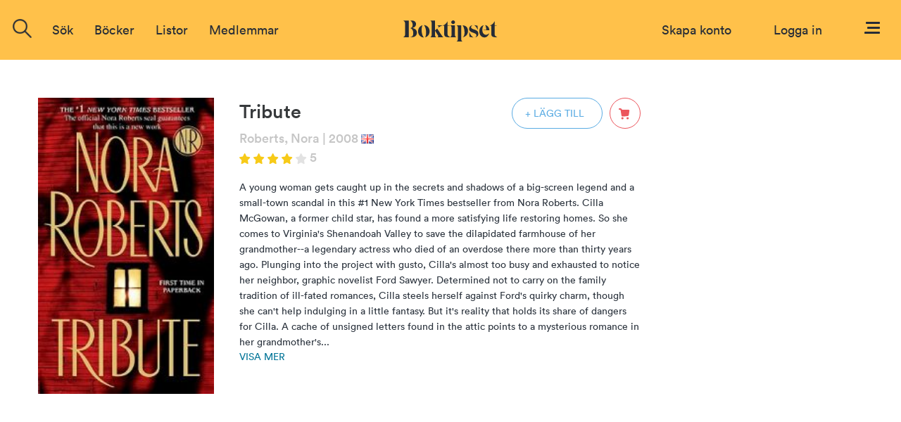

--- FILE ---
content_type: text/html; charset=ISO-8859-1
request_url: https://www.boktipset.se/bok/tribute
body_size: 7195
content:












































  <!DOCTYPE html PUBLIC "-//W3C//DTD XHTML 1.0 Transitional//EN" "http://www.w3.org/TR/xhtml1/DTD/xhtml1-transitional.dtd">
<html xmlns="http://www.w3.org/1999/xhtml">
<head>
<meta http-equiv="Content-Type" content="text/html; charset=ISO-8859-1" />
<meta name="title" content="Tribute" />
<meta property="og:title" content="Tribute" />

<meta name="description" content="Tribute av Roberts, Nora : A young woman gets caught up in the secrets and shadows of a big-screen legend and a small-town scandal in this #1 New York Times  bestseller from Nora Roberts.    Cilla McGowan, a former child star, has found a more satisfying life restoring homes. So she comes to Virginia's Shenandoah Valley to save the dilapidated farmhouse of her grandmother--a legendary actress who died of an overdose there more than thirty years ago.   Plunging into the project with gusto, Cilla's almost too busy and exhausted to notice her neighbor, graphic novelist Ford Sawyer. Determined not to carry on the family tradition of ill-fated romances, Cilla steels herself against Ford's quirky charm, though she can't help indulging in a little fantasy.   But it's reality that holds its share of dangers for Cilla. A cache of unsigned letters found in the attic points to a mysterious romance in her grandmother's[...]" />
<meta property="og:description" content="Tribute av Roberts, Nora : A young woman gets caught up in the secrets and shadows of a big-screen legend and a small-town scandal in this #1 New York Times  bestseller from Nora Roberts.    Cilla McGowan, a former child star, has found a more satisfying life restoring homes. So she comes to Virginia's Shenandoah Valley to save the dilapidated farmhouse of her grandmother--a legendary actress who died of an overdose there more than thirty years ago.   Plunging into the project with gusto, Cilla's almost too busy and exhausted to notice her neighbor, graphic novelist Ford Sawyer. Determined not to carry on the family tradition of ill-fated romances, Cilla steels herself against Ford's quirky charm, though she can't help indulging in a little fantasy.   But it's reality that holds its share of dangers for Cilla. A cache of unsigned letters found in the attic points to a mysterious romance in her grandmother's[...]" />

<meta name="keywords" content="Tribute, bok, författare, recension, diskussion, bokrecensioner, betyg, Roberts, Nora " />

<link rel="image_src" href="https://static.boktipset.se/images/content/A/Fe/Fe77gznUwXmDCisfAO8slA.jpg" />
<meta property="og:image" content="https://static.boktipset.se/images/content/A/Fe/Fe77gznUwXmDCisfAO8slA.jpg" />


    <meta property="og:site_name" content="boktipset.se" />
    <meta property="fb:app_id" content="52376539236" />


<meta property="og:type" content="book" />

<meta property="og:url" content="https://www.boktipset.se/bok/tribute" />

<meta property="og:isbn" content="9780515146363" />


<link rel="shortcut icon" href="https://www.boktipset.se/favicon.ico" />
<title>Boktipset - Tribute</title>
<base href="https://www.boktipset.se/" />


<script type="text/javascript" src="/js/common.js"></script>

<script type="text/javascript" src="/community/js/community.js"></script>

	<script>
		var mobile = false;
	</script>




    <script type="text/javascript" src="/js/offline.js"></script>




<script src="https://ajax.googleapis.com/ajax/libs/jquery/1.12.4/jquery.min.js"></script>






<!--<script type="text/javascript" src="/js/prototype.js"></script>-->
<!--<script type="text/javascript" src="/ads/js/ads.js"></script>-->



<script type="text/javascript" src="book/js/book.js"></script>
<script type="text/javascript" src="/member/js/member.js"></script>
<script type="text/javascript" src="/member/js/blog.js"></script>
<script type="text/javascript" src="/book/js/set_grade.js"></script>
<script type="text/javascript" src="/forum/js/forum.js"></script>
<script type="text/javascript" src="/js/swfobject.js"></script>
<script type="text/javascript">
function clicked(what) {
    document.location='/lists/show_list.cgi?context=book&amp;type=member&amp;key=892216&amp;grade=' + what;
}
</script>
<script src="/book/js/set_grade.js"></script><script src="forum/js/forum.js"></script>

<script type="text/javascript">
function clicked(what) {
    document.location='/lists/show_list.cgi?context=member&type=book&key=%7C' + what;
}
</script>







<script src="https://www.atlasestateagents.co.uk/javascript/tether.min.js"></script>
<link rel="stylesheet" href="/js/bootstrap/css/bootstrap.min.css" integrity="sha384-AysaV+vQoT3kOAXZkl02PThvDr8HYKPZhNT5h/CXfBThSRXQ6jW5DO2ekP5ViFdi" crossorigin="anonymous">
<script src="/js/bootstrap/js/bootstrap.min.js" integrity="sha384-BLiI7JTZm+JWlgKa0M0kGRpJbF2J8q+qreVrKBC47e3K6BW78kGLrCkeRX6I9RoK" crossorigin="anonymous"></script>



<link rel="stylesheet" href="/css/css_new/main.css">
<link rel="stylesheet" href="/css/css_new/checkboxes.css">

<script src="/forum/js/forum.js" type="text/javascript"></script>
<script src="/js/js_new/main.js" type="text/javascript"></script>
<script src="/js/js_new/grades.js" type="text/javascript"></script>

<!-- Google -->
<script type="text/javascript">
  var _gaq = _gaq || [];
  _gaq.push(['_setAccount', 'UA-7719323-1']);
  _gaq.push(['_trackPageview']);

  (function() {
    var ga = document.createElement('script'); ga.type = 'text/javascript'; ga.async = true;
    ga.src = ('https:' == document.location.protocol ? 'https://ssl' : 'http://www') + '.google-analytics.com/ga.js';
    var s = document.getElementsByTagName('script')[0]; s.parentNode.insertBefore(ga, s);
  })();

</script>

</head>
 
 <body>
<script type="text/javascript">
	$(window).on("orientationchange",function(){
		location.reload();
	});
</script>
 <div id="overlay"></div>
  	<div class="navbar-offset"></div>
	<nav class="navbar navbar-light bg-faded">
 
	<a href="/"><img id="logo-top" src="/img/svg/Logo-black.svg"/></a>
  <div class="navbar-toggleable-sm" id="exCollapsingNavbar2">
    
    <div class="navbar-nav">

	
		      
		
		
		<form class="nav-item form-inline pull-xs-left" action="/search/search.cgi" id="search_form" method="get">
        <div id="topSearch">
			<img onclick="$('#search-suggestions').hide();$(this).hide();" id="close-icon" src="img/icons/close-icon.png">
        	<div id="topSearchInner">
                <input type="hidden" id="topSearchInnerButton" name="image" onclick="this.form.submit();" />
                <div class="searchInput">
				<img id= "search-img"src="/img/icons/search-icon.png"/>
				<input type="text" id="searchField" name="search" class="inputSearch search " placeholder="Sök titel, författare eller medlemmar" />
				
				<div id="search-suggestions" >
					<div class="center-wrapper">
						<p id="latest-search-heading">Senaste sökningarna</p>
						<div  class="latest-search-item">
							
								<a href="search/search.cgi?search=InstÃƒÂƒÃ‚ÂƒÃƒÂ‚Ã‚ÂƒÃƒÂƒÃ‚Â‚ÃƒÂ‚Ã‚ÂƒÃƒÂƒÃ‚ÂƒÃƒÂ‚Ã‚Â‚ÃƒÂƒÃ‚Â‚ÃƒÂ‚Ã‚ÂƒÃƒÂƒÃ‚ÂƒÃƒÂ‚Ã‚ÂƒÃƒÂƒÃ‚Â‚ÃƒÂ‚Ã‚Â†ÃƒÂƒÃ‚ÂƒÃƒÂ‚Ã‚Â‚ÃƒÂƒÃ‚Â‚ÃƒÂ‚Ã‚Â’ÃƒÂƒÃ‚ÂƒÃƒÂ‚Ã‚ÂƒÃƒÂƒÃ‚Â‚ÃƒÂ‚Ã‚ÂƒÃƒÂƒÃ‚ÂƒÃƒÂ‚Ã‚Â‚ÃƒÂƒÃ‚Â‚ÃƒÂ‚Ã‚Â‚ÃƒÂƒÃ‚ÂƒÃƒÂ‚Ã‚ÂƒÃƒÂƒÃ‚Â‚ÃƒÂ‚Ã‚Â†ÃƒÂƒÃ‚ÂƒÃƒÂ‚Ã‚Â‚ÃƒÂƒÃ‚Â‚ÃƒÂ" class="inline-block suggestions">InstÃƒÂƒÃ‚ÂƒÃƒÂ‚Ã‚ÂƒÃƒÂƒÃ‚Â‚ÃƒÂ‚Ã‚ÂƒÃƒÂƒÃ‚ÂƒÃƒÂ‚Ã‚Â‚ÃƒÂƒÃ‚Â‚ÃƒÂ‚Ã‚ÂƒÃƒÂƒÃ‚ÂƒÃƒÂ‚Ã‚ÂƒÃƒÂƒÃ‚Â‚ÃƒÂ‚Ã‚Â†ÃƒÂƒÃ‚ÂƒÃƒÂ‚Ã‚Â‚ÃƒÂƒÃ‚Â‚ÃƒÂ‚Ã‚Â’ÃƒÂƒÃ‚ÂƒÃƒÂ‚Ã‚ÂƒÃƒÂƒÃ‚Â‚ÃƒÂ‚Ã‚ÂƒÃƒÂƒÃ‚ÂƒÃƒÂ‚Ã‚Â‚ÃƒÂƒÃ‚Â‚ÃƒÂ‚Ã‚Â‚ÃƒÂƒÃ‚ÂƒÃƒÂ‚Ã‚ÂƒÃƒÂƒÃ‚Â‚ÃƒÂ‚Ã‚Â†ÃƒÂƒÃ‚ÂƒÃƒÂ‚Ã‚Â‚ÃƒÂƒÃ‚Â‚ÃƒÂ</a>
						
							
								<a href="search/search.cgi?search=BortfÃƒÂƒÃ†Â’ÃƒÂ‚Ã‚Â¶rda" class="inline-block suggestions">BortfÃƒÂƒÃ†Â’ÃƒÂ‚Ã‚Â¶rda</a>
						
							
								<a href="search/search.cgi?search=BortfÃƒÆ’Ã‚Â¶rda" class="inline-block suggestions">BortfÃƒÆ’Ã‚Â¶rda</a>
						
							
								<a href="search/search.cgi?search=sjÃƒÆ’Ã‚Æ’Ãƒâ€šÃ‚Æ’ÃƒÆ’Ã‚â€šÃƒâ€šÃ‚Æ’ÃƒÆ’Ã‚Æ’Ãƒâ€šÃ‚â€šÃƒÆ’Ã‚â€šÃƒâ€šÃ‚Æ’ÃƒÆ’Ã‚Æ’Ãƒâ€šÃ‚Æ’ÃƒÆ’Ã‚â€šÃƒâ€šÃ‚â€šÃƒÆ’Ã‚Æ’Ãƒâ€šÃ‚â€šÃƒÆ’Ã‚â€šÃƒâ€šÃ‚Æ’ÃƒÆ’Ã‚Æ’Ãƒâ€šÃ‚Æ’ÃƒÆ’Ã‚â€šÃƒâ€šÃ‚Æ’ÃƒÆ’Ã‚Æ’Ãƒâ€šÃ‚â€šÃƒÆ’Ã‚â€šÃƒâ€šÃ‚â€ ÃƒÆ’Ã‚Æ’Ãƒâ€šÃ‚Æ’ÃƒÆ’Ã‚â€šÃƒâ€šÃ‚â€šÃƒ" class="inline-block suggestions">sjÃƒÆ’Ã‚Æ’Ãƒâ€šÃ‚Æ’ÃƒÆ’Ã‚â€šÃƒâ€šÃ‚Æ’ÃƒÆ’Ã‚Æ’Ãƒâ€šÃ‚â€šÃƒÆ’Ã‚â€šÃƒâ€šÃ‚Æ’ÃƒÆ’Ã‚Æ’Ãƒâ€šÃ‚Æ’ÃƒÆ’Ã‚â€šÃƒâ€šÃ‚â€šÃƒÆ’Ã‚Æ’Ãƒâ€šÃ‚â€šÃƒÆ’Ã‚â€šÃƒâ€šÃ‚Æ’ÃƒÆ’Ã‚Æ’Ãƒâ€šÃ‚Æ’ÃƒÆ’Ã‚â€šÃƒâ€šÃ‚Æ’ÃƒÆ’Ã‚Æ’Ãƒâ€šÃ‚â€šÃƒÆ’Ã‚â€šÃƒâ€šÃ‚â€ ÃƒÆ’Ã‚Æ’Ãƒâ€šÃ‚Æ’ÃƒÆ’Ã‚â€šÃƒâ€šÃ‚â€šÃƒ</a>
						
							
								<a href="search/search.cgi?search=InstÃƒÂƒÃ‚ÂƒÃƒÂ‚Ã‚ÂƒÃƒÂƒÃ‚Â‚ÃƒÂ‚Ã‚ÂƒÃƒÂƒÃ‚ÂƒÃƒÂ‚Ã‚Â†ÃƒÂƒÃ‚Â‚ÃƒÂ‚Ã‚Â’ÃƒÂƒÃ‚ÂƒÃƒÂ‚Ã‚ÂƒÃƒÂƒÃ‚Â‚ÃƒÂ‚Ã‚Â‚ÃƒÂƒÃ‚ÂƒÃƒÂ‚Ã‚Â†ÃƒÂƒÃ‚Â‚ÃƒÂ‚Ã‚Â’ÃƒÂƒÃ‚ÂƒÃƒÂ‚Ã‚ÂƒÃƒÂƒÃ‚Â‚ÃƒÂ‚Ã‚ÂƒÃƒÂƒÃ‚ÂƒÃƒÂ‚Ã‚Â¢ÃƒÂƒÃ‚Â‚ÃƒÂ‚Ã‚Â€ÃƒÂƒÃ‚Â‚ÃƒÂ‚Ã‚ÂšÃƒÂƒÃ‚ÂƒÃƒÂ‚Ã‚ÂƒÃƒÂƒÃ‚Â‚ÃƒÂ‚Ã‚Â‚ÃƒÂƒÃ‚ÂƒÃƒÂ" class="inline-block suggestions">InstÃƒÂƒÃ‚ÂƒÃƒÂ‚Ã‚ÂƒÃƒÂƒÃ‚Â‚ÃƒÂ‚Ã‚ÂƒÃƒÂƒÃ‚ÂƒÃƒÂ‚Ã‚Â†ÃƒÂƒÃ‚Â‚ÃƒÂ‚Ã‚Â’ÃƒÂƒÃ‚ÂƒÃƒÂ‚Ã‚ÂƒÃƒÂƒÃ‚Â‚ÃƒÂ‚Ã‚Â‚ÃƒÂƒÃ‚ÂƒÃƒÂ‚Ã‚Â†ÃƒÂƒÃ‚Â‚ÃƒÂ‚Ã‚Â’ÃƒÂƒÃ‚ÂƒÃƒÂ‚Ã‚ÂƒÃƒÂƒÃ‚Â‚ÃƒÂ‚Ã‚ÂƒÃƒÂƒÃ‚ÂƒÃƒÂ‚Ã‚Â¢ÃƒÂƒÃ‚Â‚ÃƒÂ‚Ã‚Â€ÃƒÂƒÃ‚Â‚ÃƒÂ‚Ã‚ÂšÃƒÂƒÃ‚ÂƒÃƒÂ‚Ã‚ÂƒÃƒÂƒÃ‚Â‚ÃƒÂ‚Ã‚Â‚ÃƒÂƒÃ‚ÂƒÃƒÂ</a>
						
							
								<a href="search/search.cgi?search=InstÃƒÂƒÃ‚ÂƒÃƒÂ‚Ã‚ÂƒÃƒÂƒÃ‚Â†ÃƒÂ‚Ã‚Â’ÃƒÂƒÃ‚ÂƒÃƒÂ‚Ã‚Â‚ÃƒÂƒÃ‚Â†ÃƒÂ‚Ã‚Â’ÃƒÂƒÃ‚ÂƒÃƒÂ‚Ã‚ÂƒÃƒÂƒÃ‚Â¢ÃƒÂ‚Ã‚Â€ÃƒÂ‚Ã‚ÂšÃƒÂƒÃ‚ÂƒÃƒÂ‚Ã‚Â‚ÃƒÂƒÃ‚Â†ÃƒÂ‚Ã‚Â’ÃƒÂƒÃ‚ÂƒÃƒÂ‚Ã‚ÂƒÃƒÂƒÃ‚Â†ÃƒÂ‚Ã‚Â’ÃƒÂƒÃ‚ÂƒÃƒÂ‚Ã‚Â‚ÃƒÂƒÃ‚Â¢ÃƒÂ‚Ã‚Â€ÃƒÂ‚Ã‚ÂšÃƒÂƒÃ‚ÂƒÃƒÂ‚Ã‚ÂƒÃƒÂƒÃ‚Â¢ÃƒÂ‚Ã‚Â€ÃƒÂ‚Ã‚ÂšÃƒÂ" class="inline-block suggestions">InstÃƒÂƒÃ‚ÂƒÃƒÂ‚Ã‚ÂƒÃƒÂƒÃ‚Â†ÃƒÂ‚Ã‚Â’ÃƒÂƒÃ‚ÂƒÃƒÂ‚Ã‚Â‚ÃƒÂƒÃ‚Â†ÃƒÂ‚Ã‚Â’ÃƒÂƒÃ‚ÂƒÃƒÂ‚Ã‚ÂƒÃƒÂƒÃ‚Â¢ÃƒÂ‚Ã‚Â€ÃƒÂ‚Ã‚ÂšÃƒÂƒÃ‚ÂƒÃƒÂ‚Ã‚Â‚ÃƒÂƒÃ‚Â†ÃƒÂ‚Ã‚Â’ÃƒÂƒÃ‚ÂƒÃƒÂ‚Ã‚ÂƒÃƒÂƒÃ‚Â†ÃƒÂ‚Ã‚Â’ÃƒÂƒÃ‚ÂƒÃƒÂ‚Ã‚Â‚ÃƒÂƒÃ‚Â¢ÃƒÂ‚Ã‚Â€ÃƒÂ‚Ã‚ÂšÃƒÂƒÃ‚ÂƒÃƒÂ‚Ã‚ÂƒÃƒÂƒÃ‚Â¢ÃƒÂ‚Ã‚Â€ÃƒÂ‚Ã‚ÂšÃƒÂ</a>
						
							
								<a href="search/search.cgi?search=spÃƒÂƒÃ†Â’ÃƒÂ‚Ã†Â’ÃƒÂƒÃ¢Â€ÂšÃƒÂ‚Ã†Â’ÃƒÂƒÃ†Â’ÃƒÂ‚Ã¢Â€ÂšÃƒÂƒÃ¢Â€ÂšÃƒÂ‚Ã†Â’ÃƒÂƒÃ†Â’ÃƒÂ‚Ã†Â’ÃƒÂƒÃ¢Â€ÂšÃƒÂ‚Ã¢Â€ÂšÃƒÂƒÃ†Â’ÃƒÂ‚Ã¢Â€ÂšÃƒÂƒÃ¢Â€ÂšÃƒÂ‚Ã†Â’ÃƒÂƒÃ†Â’ÃƒÂ‚Ã†Â’ÃƒÂƒÃ¢Â€ÂšÃƒÂ‚Ã†Â’ÃƒÂƒÃ†Â’ÃƒÂ‚Ã¢Â€ÂšÃƒÂƒÃ¢Â€ÂšÃƒÂ‚Ã¢Â€ÂšÃƒÂƒÃ†Â’ÃƒÂ‚Ã†Â’ÃƒÂƒÃ¢Â€ÂšÃƒÂ‚Ã¢Â€ÂšÃƒÂ" class="inline-block suggestions">spÃƒÂƒÃ†Â’ÃƒÂ‚Ã†Â’ÃƒÂƒÃ¢Â€ÂšÃƒÂ‚Ã†Â’ÃƒÂƒÃ†Â’ÃƒÂ‚Ã¢Â€ÂšÃƒÂƒÃ¢Â€ÂšÃƒÂ‚Ã†Â’ÃƒÂƒÃ†Â’ÃƒÂ‚Ã†Â’ÃƒÂƒÃ¢Â€ÂšÃƒÂ‚Ã¢Â€ÂšÃƒÂƒÃ†Â’ÃƒÂ‚Ã¢Â€ÂšÃƒÂƒÃ¢Â€ÂšÃƒÂ‚Ã†Â’ÃƒÂƒÃ†Â’ÃƒÂ‚Ã†Â’ÃƒÂƒÃ¢Â€ÂšÃƒÂ‚Ã†Â’ÃƒÂƒÃ†Â’ÃƒÂ‚Ã¢Â€ÂšÃƒÂƒÃ¢Â€ÂšÃƒÂ‚Ã¢Â€ÂšÃƒÂƒÃ†Â’ÃƒÂ‚Ã†Â’ÃƒÂƒÃ¢Â€ÂšÃƒÂ‚Ã¢Â€ÂšÃƒÂ</a>
						
							
								<a href="search/search.cgi?search=InstÃƒÂƒÃ†Â’ÃƒÂ‚Ã†Â’ÃƒÂƒÃ¢Â€ÂšÃƒÂ‚Ã†Â’ÃƒÂƒÃ†Â’ÃƒÂ‚Ã¢Â€ÂšÃƒÂƒÃ¢Â€ÂšÃƒÂ‚Ã†Â’ÃƒÂƒÃ†Â’ÃƒÂ‚Ã†Â’ÃƒÂƒÃ¢Â€ÂšÃƒÂ‚Ã¢Â€ÂšÃƒÂƒÃ†Â’ÃƒÂ‚Ã¢Â€ÂšÃƒÂƒÃ¢Â€ÂšÃƒÂ‚Ã†Â’ÃƒÂƒÃ†Â’ÃƒÂ‚Ã†Â’ÃƒÂƒÃ¢Â€ÂšÃƒÂ‚Ã†Â’ÃƒÂƒÃ†Â’ÃƒÂ‚Ã¢Â€ÂšÃƒÂƒÃ¢Â€ÂšÃƒÂ‚Ã¢Â€ÂšÃƒÂƒÃ†Â’ÃƒÂ‚Ã†Â’ÃƒÂƒÃ¢Â€ÂšÃƒÂ‚Ã¢Â€ÂšÃ" class="inline-block suggestions">InstÃƒÂƒÃ†Â’ÃƒÂ‚Ã†Â’ÃƒÂƒÃ¢Â€ÂšÃƒÂ‚Ã†Â’ÃƒÂƒÃ†Â’ÃƒÂ‚Ã¢Â€ÂšÃƒÂƒÃ¢Â€ÂšÃƒÂ‚Ã†Â’ÃƒÂƒÃ†Â’ÃƒÂ‚Ã†Â’ÃƒÂƒÃ¢Â€ÂšÃƒÂ‚Ã¢Â€ÂšÃƒÂƒÃ†Â’ÃƒÂ‚Ã¢Â€ÂšÃƒÂƒÃ¢Â€ÂšÃƒÂ‚Ã†Â’ÃƒÂƒÃ†Â’ÃƒÂ‚Ã†Â’ÃƒÂƒÃ¢Â€ÂšÃƒÂ‚Ã†Â’ÃƒÂƒÃ†Â’ÃƒÂ‚Ã¢Â€ÂšÃƒÂƒÃ¢Â€ÂšÃƒÂ‚Ã¢Â€ÂšÃƒÂƒÃ†Â’ÃƒÂ‚Ã†Â’ÃƒÂƒÃ¢Â€ÂšÃƒÂ‚Ã¢Â€ÂšÃ</a>
						
							
								<a href="search/search.cgi?search=Frida skybÃƒÂƒÃ‚ÂƒÃƒÂ‚Ã‚ÂƒÃƒÂƒÃ‚Â‚ÃƒÂ‚Ã‚ÂƒÃƒÂƒÃ‚ÂƒÃƒÂ‚Ã‚Â‚ÃƒÂƒÃ‚Â‚ÃƒÂ‚Ã‚ÂƒÃƒÂƒÃ‚ÂƒÃƒÂ‚Ã‚ÂƒÃƒÂƒÃ‚Â‚ÃƒÂ‚Ã‚Â†ÃƒÂƒÃ‚ÂƒÃƒÂ‚Ã‚Â‚ÃƒÂƒÃ‚Â‚ÃƒÂ‚Ã‚Â’ÃƒÂƒÃ‚ÂƒÃƒÂ‚Ã‚ÂƒÃƒÂƒÃ‚Â‚ÃƒÂ‚Ã‚ÂƒÃƒÂƒÃ‚ÂƒÃƒÂ‚Ã‚Â‚ÃƒÂƒÃ‚Â‚ÃƒÂ‚Ã‚Â‚ÃƒÂƒÃ‚ÂƒÃƒÂ‚Ã‚ÂƒÃƒÂƒÃ‚Â‚ÃƒÂ‚Ã‚Â†ÃƒÂƒÃ‚ÂƒÃƒÂ‚Ã‚Â‚ÃƒÂƒÃ" class="inline-block suggestions">Frida skybÃƒÂƒÃ‚ÂƒÃƒÂ‚Ã‚ÂƒÃƒÂƒÃ‚Â‚ÃƒÂ‚Ã‚ÂƒÃƒÂƒÃ‚ÂƒÃƒÂ‚Ã‚Â‚ÃƒÂƒÃ‚Â‚ÃƒÂ‚Ã‚ÂƒÃƒÂƒÃ‚ÂƒÃƒÂ‚Ã‚ÂƒÃƒÂƒÃ‚Â‚ÃƒÂ‚Ã‚Â†ÃƒÂƒÃ‚ÂƒÃƒÂ‚Ã‚Â‚ÃƒÂƒÃ‚Â‚ÃƒÂ‚Ã‚Â’ÃƒÂƒÃ‚ÂƒÃƒÂ‚Ã‚ÂƒÃƒÂƒÃ‚Â‚ÃƒÂ‚Ã‚ÂƒÃƒÂƒÃ‚ÂƒÃƒÂ‚Ã‚Â‚ÃƒÂƒÃ‚Â‚ÃƒÂ‚Ã‚Â‚ÃƒÂƒÃ‚ÂƒÃƒÂ‚Ã‚ÂƒÃƒÂƒÃ‚Â‚ÃƒÂ‚Ã‚Â†ÃƒÂƒÃ‚ÂƒÃƒÂ‚Ã‚Â‚ÃƒÂƒÃ</a>
						
							
								<a href="search/search.cgi?search=InstÃƒÂƒÃ‚ÂƒÃƒÂ†Ã‚Â’ÃƒÂƒÃ‚Â‚ÃƒÂ†Ã‚Â’ÃƒÂƒÃ‚ÂƒÃƒÂ¢Ã‚Â€Ã‚ÂšÃƒÂƒÃ‚Â‚ÃƒÂ†Ã‚Â’ÃƒÂƒÃ‚ÂƒÃƒÂ†Ã‚Â’ÃƒÂƒÃ‚Â‚ÃƒÂ¢Ã‚Â€Ã‚ÂšÃƒÂƒÃ‚ÂƒÃƒÂ¢Ã‚Â€Ã‚ÂšÃƒÂƒÃ‚Â‚ÃƒÂ†Ã‚Â’ÃƒÂƒÃ‚ÂƒÃƒÂ†Ã‚Â’ÃƒÂƒÃ‚Â‚ÃƒÂ†Ã‚Â’ÃƒÂƒÃ‚ÂƒÃƒÂ¢Ã‚Â€Ã‚ÂšÃƒÂƒÃ‚Â‚ÃƒÂ¢Ã‚Â€Ã‚ÂšÃƒÂƒÃ‚ÂƒÃƒÂ†Ã‚Â’ÃƒÂƒÃ‚Â‚ÃƒÂ¢Ã‚Â€Ã‚ÂšÃƒÂ" class="inline-block suggestions">InstÃƒÂƒÃ‚ÂƒÃƒÂ†Ã‚Â’ÃƒÂƒÃ‚Â‚ÃƒÂ†Ã‚Â’ÃƒÂƒÃ‚ÂƒÃƒÂ¢Ã‚Â€Ã‚ÂšÃƒÂƒÃ‚Â‚ÃƒÂ†Ã‚Â’ÃƒÂƒÃ‚ÂƒÃƒÂ†Ã‚Â’ÃƒÂƒÃ‚Â‚ÃƒÂ¢Ã‚Â€Ã‚ÂšÃƒÂƒÃ‚ÂƒÃƒÂ¢Ã‚Â€Ã‚ÂšÃƒÂƒÃ‚Â‚ÃƒÂ†Ã‚Â’ÃƒÂƒÃ‚ÂƒÃƒÂ†Ã‚Â’ÃƒÂƒÃ‚Â‚ÃƒÂ†Ã‚Â’ÃƒÂƒÃ‚ÂƒÃƒÂ¢Ã‚Â€Ã‚ÂšÃƒÂƒÃ‚Â‚ÃƒÂ¢Ã‚Â€Ã‚ÂšÃƒÂƒÃ‚ÂƒÃƒÂ†Ã‚Â’ÃƒÂƒÃ‚Â‚ÃƒÂ¢Ã‚Â€Ã‚ÂšÃƒÂ</a>
						
							
								<a href="search/search.cgi?search=tÃƒÂƒÃ‚ÂƒÃƒÂ‚Ã‚ÂƒÃƒÂƒÃ‚Â†ÃƒÂ‚Ã‚Â’ÃƒÂƒÃ‚ÂƒÃƒÂ‚Ã‚Â‚ÃƒÂƒÃ‚Â†ÃƒÂ‚Ã‚Â’ÃƒÂƒÃ‚ÂƒÃƒÂ‚Ã‚ÂƒÃƒÂƒÃ‚Â¢ÃƒÂ‚Ã‚Â€ÃƒÂ‚Ã‚ÂšÃƒÂƒÃ‚ÂƒÃƒÂ‚Ã‚Â‚ÃƒÂƒÃ‚Â†ÃƒÂ‚Ã‚Â’ÃƒÂƒÃ‚ÂƒÃƒÂ‚Ã‚ÂƒÃƒÂƒÃ‚Â†ÃƒÂ‚Ã‚Â’ÃƒÂƒÃ‚ÂƒÃƒÂ‚Ã‚Â‚ÃƒÂƒÃ‚Â¢ÃƒÂ‚Ã‚Â€ÃƒÂ‚Ã‚ÂšÃƒÂƒÃ‚ÂƒÃƒÂ‚Ã‚ÂƒÃƒÂƒÃ‚Â¢ÃƒÂ‚Ã‚Â€ÃƒÂ‚Ã‚ÂšÃƒÂƒÃ‚" class="inline-block suggestions">tÃƒÂƒÃ‚ÂƒÃƒÂ‚Ã‚ÂƒÃƒÂƒÃ‚Â†ÃƒÂ‚Ã‚Â’ÃƒÂƒÃ‚ÂƒÃƒÂ‚Ã‚Â‚ÃƒÂƒÃ‚Â†ÃƒÂ‚Ã‚Â’ÃƒÂƒÃ‚ÂƒÃƒÂ‚Ã‚ÂƒÃƒÂƒÃ‚Â¢ÃƒÂ‚Ã‚Â€ÃƒÂ‚Ã‚ÂšÃƒÂƒÃ‚ÂƒÃƒÂ‚Ã‚Â‚ÃƒÂƒÃ‚Â†ÃƒÂ‚Ã‚Â’ÃƒÂƒÃ‚ÂƒÃƒÂ‚Ã‚ÂƒÃƒÂƒÃ‚Â†ÃƒÂ‚Ã‚Â’ÃƒÂƒÃ‚ÂƒÃƒÂ‚Ã‚Â‚ÃƒÂƒÃ‚Â¢ÃƒÂ‚Ã‚Â€ÃƒÂ‚Ã‚ÂšÃƒÂƒÃ‚ÂƒÃƒÂ‚Ã‚ÂƒÃƒÂƒÃ‚Â¢ÃƒÂ‚Ã‚Â€ÃƒÂ‚Ã‚ÂšÃƒÂƒÃ‚</a>
						
							
								<a href="search/search.cgi?search=spÃƒÂƒÃ‚ÂƒÃƒÂ†Ã‚Â’ÃƒÂƒÃ‚Â‚ÃƒÂ†Ã‚Â’ÃƒÂƒÃ‚ÂƒÃƒÂ¢Ã‚Â€Ã‚ÂšÃƒÂƒÃ‚Â‚ÃƒÂ†Ã‚Â’ÃƒÂƒÃ‚ÂƒÃƒÂ†Ã‚Â’ÃƒÂƒÃ‚Â‚ÃƒÂ¢Ã‚Â€Ã‚ÂšÃƒÂƒÃ‚ÂƒÃƒÂ¢Ã‚Â€Ã‚ÂšÃƒÂƒÃ‚Â‚ÃƒÂ†Ã‚Â’ÃƒÂƒÃ‚ÂƒÃƒÂ†Ã‚Â’ÃƒÂƒÃ‚Â‚ÃƒÂ†Ã‚Â’ÃƒÂƒÃ‚ÂƒÃƒÂ¢Ã‚Â€Ã‚ÂšÃƒÂƒÃ‚Â‚ÃƒÂ¢Ã‚Â€Ã‚ÂšÃƒÂƒÃ‚ÂƒÃƒÂ†Ã‚Â’ÃƒÂƒÃ‚Â‚ÃƒÂ¢Ã‚Â€Ã‚ÂšÃƒÂƒÃ" class="inline-block suggestions">spÃƒÂƒÃ‚ÂƒÃƒÂ†Ã‚Â’ÃƒÂƒÃ‚Â‚ÃƒÂ†Ã‚Â’ÃƒÂƒÃ‚ÂƒÃƒÂ¢Ã‚Â€Ã‚ÂšÃƒÂƒÃ‚Â‚ÃƒÂ†Ã‚Â’ÃƒÂƒÃ‚ÂƒÃƒÂ†Ã‚Â’ÃƒÂƒÃ‚Â‚ÃƒÂ¢Ã‚Â€Ã‚ÂšÃƒÂƒÃ‚ÂƒÃƒÂ¢Ã‚Â€Ã‚ÂšÃƒÂƒÃ‚Â‚ÃƒÂ†Ã‚Â’ÃƒÂƒÃ‚ÂƒÃƒÂ†Ã‚Â’ÃƒÂƒÃ‚Â‚ÃƒÂ†Ã‚Â’ÃƒÂƒÃ‚ÂƒÃƒÂ¢Ã‚Â€Ã‚ÂšÃƒÂƒÃ‚Â‚ÃƒÂ¢Ã‚Â€Ã‚ÂšÃƒÂƒÃ‚ÂƒÃƒÂ†Ã‚Â’ÃƒÂƒÃ‚Â‚ÃƒÂ¢Ã‚Â€Ã‚ÂšÃƒÂƒÃ</a>
						
							
								<a href="search/search.cgi?search=SundstrÃƒÂƒÃ†Â’ÃƒÂ‚Ã†Â’ÃƒÂƒÃ¢Â€Â ÃƒÂ‚Ã¢Â€Â™ÃƒÂƒÃ†Â’ÃƒÂ‚Ã¢Â€ÂšÃƒÂƒÃ¢Â€Â ÃƒÂ‚Ã¢Â€Â™ÃƒÂƒÃ†Â’ÃƒÂ‚Ã†Â’ÃƒÂƒÃ‚Â¢ÃƒÂ‚Ã¢Â‚Â¬ÃƒÂ‚Ã…Â¡ÃƒÂƒÃ†Â’ÃƒÂ‚Ã¢Â€ÂšÃƒÂƒÃ¢Â€Â ÃƒÂ‚Ã¢Â€Â™ÃƒÂƒÃ†Â’ÃƒÂ‚Ã†Â’ÃƒÂƒÃ¢Â€Â ÃƒÂ‚Ã¢Â€Â™ÃƒÂƒÃ†Â’ÃƒÂ‚Ã¢Â€ÂšÃƒÂƒÃ‚Â¢ÃƒÂ‚Ã¢Â‚Â¬ÃƒÂ‚Ã‚Â ÃƒÂƒÃ†Â’ÃƒÂ‚Ã†" class="inline-block suggestions">SundstrÃƒÂƒÃ†Â’ÃƒÂ‚Ã†Â’ÃƒÂƒÃ¢Â€Â ÃƒÂ‚Ã¢Â€Â™ÃƒÂƒÃ†Â’ÃƒÂ‚Ã¢Â€ÂšÃƒÂƒÃ¢Â€Â ÃƒÂ‚Ã¢Â€Â™ÃƒÂƒÃ†Â’ÃƒÂ‚Ã†Â’ÃƒÂƒÃ‚Â¢ÃƒÂ‚Ã¢Â‚Â¬ÃƒÂ‚Ã…Â¡ÃƒÂƒÃ†Â’ÃƒÂ‚Ã¢Â€ÂšÃƒÂƒÃ¢Â€Â ÃƒÂ‚Ã¢Â€Â™ÃƒÂƒÃ†Â’ÃƒÂ‚Ã†Â’ÃƒÂƒÃ¢Â€Â ÃƒÂ‚Ã¢Â€Â™ÃƒÂƒÃ†Â’ÃƒÂ‚Ã¢Â€ÂšÃƒÂƒÃ‚Â¢ÃƒÂ‚Ã¢Â‚Â¬ÃƒÂ‚Ã‚Â ÃƒÂƒÃ†Â’ÃƒÂ‚Ã†</a>
						
							
								<a href="search/search.cgi?search=SundstrÃƒÆ’Ã‚Æ’Ãƒâ€ Ã‚â€™ÃƒÆ’Ã‚â€šÃƒâ€ Ã‚â€™ÃƒÆ’Ã‚Æ’ÃƒÂ¢Ã‚â‚¬Ã‚Å¡ÃƒÆ’Ã‚â€šÃƒâ€ Ã‚â€™ÃƒÆ’Ã‚Æ’Ãƒâ€ Ã‚â€™ÃƒÆ’Ã‚â€šÃƒÂ¢Ã‚â‚¬Ã‚Â ÃƒÆ’Ã‚Æ’ÃƒÂ¢Ã‚â‚¬Ã‚Å¡ÃƒÆ’Ã‚â€šÃƒÂ¢Ã‚â‚¬Ã‚â„¢ÃƒÆ’Ã‚Æ’Ãƒâ€ Ã‚â€™ÃƒÆ’Ã‚â€šÃƒâ€ Ã‚â€™ÃƒÆ’Ã‚Æ’ÃƒÂ¢Ã‚â‚¬Ã‚Å¡ÃƒÆ’Ã‚â€šÃƒÂ¢Ã‚â‚¬Ã‚Å¡ÃƒÆ’Ã‚Æ" class="inline-block suggestions">SundstrÃƒÆ’Ã‚Æ’Ãƒâ€ Ã‚â€™ÃƒÆ’Ã‚â€šÃƒâ€ Ã‚â€™ÃƒÆ’Ã‚Æ’ÃƒÂ¢Ã‚â‚¬Ã‚Å¡ÃƒÆ’Ã‚â€šÃƒâ€ Ã‚â€™ÃƒÆ’Ã‚Æ’Ãƒâ€ Ã‚â€™ÃƒÆ’Ã‚â€šÃƒÂ¢Ã‚â‚¬Ã‚Â ÃƒÆ’Ã‚Æ’ÃƒÂ¢Ã‚â‚¬Ã‚Å¡ÃƒÆ’Ã‚â€šÃƒÂ¢Ã‚â‚¬Ã‚â„¢ÃƒÆ’Ã‚Æ’Ãƒâ€ Ã‚â€™ÃƒÆ’Ã‚â€šÃƒâ€ Ã‚â€™ÃƒÆ’Ã‚Æ’ÃƒÂ¢Ã‚â‚¬Ã‚Å¡ÃƒÆ’Ã‚â€šÃƒÂ¢Ã‚â‚¬Ã‚Å¡ÃƒÆ’Ã‚Æ</a>
						
							
								<a href="search/search.cgi?search=skarven" class="inline-block suggestions">skarven</a>
						
							
								<a href="search/search.cgi?search=ImitatÃƒÆ’Ã‚Â¶ren" class="inline-block suggestions">ImitatÃƒÆ’Ã‚Â¶ren</a>
						
							
						
						</div>
					</div>
				</div>
                </div>
            </div>
        </div>
        </form>

	
		<div class="nav-item dropdown pull-xs-right">
	  <a id="menu" class="nav-link "
			   id="dropdownMenu4" data-toggle="dropdown"
			  aria-haspopup="true" aria-expanded="false">
		<img id="menu-button" src="img/svg/Menu.svg"/>
	  </a>
	  <div class="dropdown-menu dropdown-menu-right">
		
		<div >
			
<a href="https://www.facebook.com/v2.8/dialog/oauth?client_id=52376539236&redirect_uri=http%3A%2F%2Fwww.boktipset.se%2Fmember%2Fjoin.cgi%3Fsource%3Dfacebook%26ec%3D&scope=public_profile,user_birthday,email" class="facebook_button">
	<div class="fb-btn-wrapper">
		<img class="button-img facebook-logo"src="img/facebook-logo.png"/>
		<div class="text" id="footer-fb-text">SKAPA KONTO MED FACEBOOK</div>
	</div>
</a>

			<a href="member/join.cgi" class="topMenuLink">
	<div class="email-button-black">
		<img class="mail-logo"src="img/mail.png"/>
		<p class="facebook-button-black-text">SKAPA KONTO MED EMAIL</p> 
	</div>
</a>
		</div>
		
		<div id="menu-user-terms">
			<p id="menu-user-terms-text">Genom att skapa ett konto godkänner <br/>du våra <a href="eula.html" target="_blank" class="bold eula">användarvillkor</a></p>
		</div>
		
		<div class="dropdown-divider"></div>
		<div id="menu-login-box">
			<p id="menu-login-box-text">Har du redan ett konto?</p>
			<a href="member/login.cgi"><div class = "btn button-show-all bg-white text-black border right">Logga in</div></a>
		</div>
		<div class="dropdown-divider"></div>
			

<div class="dual-column-wrapper">
     <a href="about.html" class="dropdown-item dual-column-item">Om Boktipset</a>
     <a href="help.html" class="dropdown-item dual-column-item">FAQ</a>
     <br>
     <a href="contact.html" class="dropdown-item dual-column-item">Kontakta oss</a>
     <a href="eula.html" class="dropdown-item dual-column-item">Användarvillkor</a>
 </div>
		
	
			
		
	  </div>
</div>
		<!-- Loginbox    if offline -->
		
        <div class="nav-item  pull-xs-right">
		
            <a class="nav-link" id="login-link" style="margin-right:30px;" href="member/login.cgi">Logga in</a>
			
			
			
		
        </div>
		
		<div class="nav-item  pull-xs-right">
			<a class="nav-link text-blue" id="login-link" href="member/onboard.cgi">Skapa konto</a>
		</div>
		
		
<!-- Loginbox end-->
		
	
	

	<ul class="menu-options nav navbar-nav">



  <li class="nav-item">
    <div class="nav-link" href="javascript:void(0)" onclick="$('.search').focus();"><a>Sök</a></div>
  </li> 
  <li class="nav-item hideable">
	<div class="nav-item dropdown" id="books-dropdown">
	  <a href="javascript:void(0)" class="nav-link " data-toggle="" aria-expanded="false">
		 Böcker
	  </a>
	  <div class="dropdown-menu" id="books-dropdown-menu">
			<a href="/lists/show_list.cgi?context=statlist&type=book&key=hot_books" class="bold-dropdown-item dropdown-item text-true-black" >Populärast just nu</a>
	<a href="/lists/show_list.cgi?context=statlist&type=book&key=current_top_books" class="bold-dropdown-item dropdown-item text-true-black" >Högst betyg just nu</a>
	<a href="/lists/show_list.cgi?context=statlist&type=book&key=current_most_commented_object" class="bold-dropdown-item dropdown-item text-true-black" >Mest recenserat just nu</a>
	<br>

	
		<a href="lists/show_list.cgi?context=genre&type=book&key=24438015" class="dropdown-item">Barn & Ungdom</a>
	
		<a href="lists/show_list.cgi?context=genre&type=book&key=22406846" class="dropdown-item">Biografier & Memoarer</a>
	
		<a href="lists/show_list.cgi?context=genre&type=book&key=22406844" class="dropdown-item">Deckare & Thriller</a>
	
		<a href="lists/show_list.cgi?context=genre&type=book&key=22406852" class="dropdown-item">Erotik</a>
	
		<a href="lists/show_list.cgi?context=genre&type=book&key=24438016" class="dropdown-item">Fakta</a>
	
		<a href="lists/show_list.cgi?context=genre&type=book&key=22406843" class="dropdown-item">Fantasy</a>
	
		<a href="lists/show_list.cgi?context=genre&type=book&key=22406849" class="dropdown-item">Historiska romaner</a>
	
		<a href="lists/show_list.cgi?context=genre&type=book&key=22406840" class="dropdown-item">Klassiker</a>
	
		<a href="lists/show_list.cgi?context=genre&type=book&key=24438092" class="dropdown-item">Manga</a>
	
		<a href="lists/show_list.cgi?context=genre&type=book&key=22406845" class="dropdown-item">Mat & Dryck</a>
	
		<a href="lists/show_list.cgi?context=genre&type=book&key=22406848" class="dropdown-item">Romantik</a>
	
		<a href="lists/show_list.cgi?context=genre&type=book&key=22406847" class="dropdown-item">Science Fiction</a>
	
		<a href="lists/show_list.cgi?context=genre&type=book&key=22406851" class="dropdown-item">Serier & Grafiska romaner</a>
	
		<a href="lists/show_list.cgi?context=genre&type=book&key=22406850" class="dropdown-item">Skräck</a>
	
		<a href="lists/show_list.cgi?context=genre&type=book&key=22406839" class="dropdown-item">Skönlitteratur</a>
	
	


	  </div>
	</div>
    
  </li>
  
  <li class="nav-item hideable">
    <div class="nav-link" href="#"><a href="lists/list.cgi" >Listor</a></div>
  </li> 
  
  <li class="nav-item hideable">
    <div class="nav-link" href="#"><a href="member/members.cgi" >Medlemmar</a></div>
  </li> 
 
  
</ul>



    </div>
	
	</div>
  </nav>
 <div id="navbar-offset"></div>










 <div id="content">


	  
	 <div id="bt_popup" class="bt_popup hidden-element">
		
	 </div>



<script src="/js/js_new/main.js" type="text/javascript"></script>
<script src="/js/js_new/review.js" type="text/javascript"></script>
<script src="/book/js/set_grade.js" type="text/javascript"></script>
<div class="book-view-main bg-white">

	<div class="book-view-info row">
		<div class="book-view-image-wrapper left">
			<img src="https://static.boktipset.se/images/content/A/I6/I6HMxLGHu8TPXHEoRhEiSg.jpg"  class="book-view-image"  alt=""/>
			<div class="audio-flag"></div>
		</div>
		<div class="left book-info">
			<div class="row">
				<h1 class="book-view-heading inline-block" >Tribute</h1>
				
				<div class="right">
					
					
						<a href="/member/login.cgi"><div class="book-view-plus-icon " onclick="display_bt_popup('add_to_list', '892216');" onmouseleave="$(this).removeClass('book-view-plus-icon-inverted')" onmouseenter="$(this).addClass('book-view-plus-icon-inverted')">+ LÄGG TILL</div></a>
					
					<div class="cart-icon-wrapper"  onmouseleave="$(this).removeClass('cart-icon-wrapper-inv');" onmouseenter="$(this).addClass('cart-icon-wrapper-inv');">
						<a href="http://www.adlibris.com/se/bok/-9780515146363" target="_blank"><img class="cart-icon right" src="img/svg/cart-red.svg" onmouseleave="change_src(this,'img/svg/cart-red.svg')" onmouseenter="change_src(this,'img/svg/Cart-inverted.svg')" /></a>
					</div>
				</div>
			</div>
			<div class="row">
				<div class="book-view-sub-heading ">
					
					
					
					
					<a href="forfattare/roberts-nora" class="text-grey">Roberts, Nora </a>
					
					
					<p class="book-view-text text-grey">| 2008</p>
					<div class="flag"><img src="img/flags/en.gif" alt="Flag from en" /></div>
					
					
					
					
					<br>
					<img class="star-img" src="/img/star-img/star-4.png "/>
					
					<p class="book-view-text text-grey">5</p>
					
				</div>
				<br>
			<activate name ="book_page_calculated">
				
			</activate name="book_page_calculated">
			
			</div>
			<div class="row">
				<p id="saga" class= "book-view-saga ">A young woman gets caught up in the secrets and shadows of a big-screen legend and a small-town scandal in this #1 New York Times bestseller from Nora Roberts.  Cilla McGowan, a former child star, has found a more satisfying life restoring homes. So she comes to Virginia's Shenandoah Valley to save the dilapidated farmhouse of her grandmother--a legendary actress who died of an overdose there more than thirty years ago.  Plunging into the project with gusto, Cilla's almost too busy and exhausted to notice her neighbor, graphic novelist Ford Sawyer. Determined not to carry on the family tradition of ill-fated romances, Cilla steels herself against Ford's quirky charm, though she can't help indulging in a little fantasy.  But it's reality that holds its share of dangers for Cilla. A cache of unsigned letters found in the attic points to a mysterious romance in her grandmother's...</p>
				
					<p id="show-more-text" onclick="$('#complete_saga').show();$('#saga').hide();$(this).hide()" class="text-blue">Visa mer</p>
					<div id="complete_saga" class="book-view-saga" style="display:none">A young woman gets caught up in the secrets and shadows of a big-screen legend and a small-town scandal in this #1 New York Times</i> bestseller from Nora Roberts.</b> <p/> Cilla McGowan, a former child star, has found a more satisfying life restoring homes. So she comes to Virginia's Shenandoah Valley to save the dilapidated farmhouse of her grandmother--a legendary actress who died of an overdose there more than thirty years ago. <p/> Plunging into the project with gusto, Cilla's almost too busy and exhausted to notice her neighbor, graphic novelist Ford Sawyer. Determined not to carry on the family tradition of ill-fated romances, Cilla steels herself against Ford's quirky charm, though she can't help indulging in a little fantasy. <p/> But it's reality that holds its share of dangers for Cilla. A cache of unsigned letters found in the attic points to a mysterious romance in her grandmother's life, and may be what sparks a frightening, violent assault. Now, if Cilla and Ford are unable to sort out who is targeting her and why, she may, just like her world-famous grandmother, be cut down in the prime of her life.</div>
				
			</div>
		</div>
		
	</div>
	
		
	<div class="book-view-reviews row" >
		
		</div>
		<div class="review-wrapper center" id="create-account-offline">
			<p id="create-account-offline-text">Skapa konto för att sätta betyg och recensera böcker</p>
			<a href="/member/onboard.cgi"><button id="create-account-offline-button" class="btn button-show-all">SKAPA KONTO</button></a>
		</div>
		
	<div class="book-view-reviews row">
	
		<div class="center-wrapper">
			<p class="heading">Recensioner</p>
		</div>
		
<p class="error-text text-grey">Bli först med att recensera denna bok</p>




			<div class="button-wrapper">
				<div class="button-show-all visa-fler" id="show-more-link" onclick="show_more_review_list($(this).parent().parent(), 'review-wrapper');">
					VISA FLER
				</div>
			</div>

		<script>
			var show_more_review_list_offset = 0;
			show_more_review_list($('#show-more-link').parent().parent(), 'review-wrapper');
		</script>
	</div>
	<div class="book-view-related-books ">
		
			<div class="center-wrapper">
				<p class="heading">Andra har också läst</p>
				
<div class="list-horizontal container-fluid">
<div class="list-wrapper">



    <div class="book-item"  onmouseenter="show_book_title(this, 363435);" onmouseleave="hide_book_title(this, 363435);">
		<div class="popup-wrapper">
			<a href="bok/chesapeake-blue"><img alt="" border="0" src="https://static.boktipset.se/images/content/A/rQ/rQ57OkWFuvErDZ4vjNTYA.jpg"  class="list-img" onclick="$('#popup-363435').hide();display_bt_popup('book', '363435');return false;"  title="Chesapeake blue"/></a>
			<div class="audio-flag"></div>
			<div class="book-item-popup-title bg-white"  onmouseenter=";" id="popup-363435">
				<div class="center-wrapper">
					<p class="popup-book-heading" ><a href="bok/chesapeake-blue" onclick="display_bt_popup('book', '363435');return false;">Chesapeake blue</a></p>
					<p class="popup-author-heading"><a href="forfattare/roberts-nora" class="text-grey" class="link_no_color">Roberts, Nora </a></p>	
				</div>
			</div>
		</div>	
			<span class="inner-book-item">
				<span class="inner-book-item-info">
					
						
					
								
								
								
								
								
								
									<p class="book-item-text">Snittbetyg</p>
									<img class="star-img" src="img/star-img/star-4.png"/>
								
								

								
								
								
						
						
						
					
						
						
					
						
						
					
				</span>
				
				
					<a href="/member/login.cgi"><img class="plus-icon" src="img/svg/Add-blue.svg"  onmouseleave="$(this).removeClass('plus-icon-inverted');change_src(this,'img/svg/Add-blue.svg')" onmouseenter="$(this).addClass('plus-icon-inverted');change_src(this,'img/svg/Add-inverted.svg')" /></a>
						
			</span>
			
    </div>
	

    <div class="book-item"  onmouseenter="show_book_title(this, 829770);" onmouseleave="hide_book_title(this, 829770);">
		<div class="popup-wrapper">
			<a href="bok/assegai"><img alt="" border="0" src="https://static.boktipset.se/images/content/A/LB/LBwToOQO4ZIMRkOn7hw.jpg"  class="list-img" onclick="$('#popup-829770').hide();display_bt_popup('book', '829770');return false;"  title="Assegai"/></a>
			<div class="audio-flag"></div>
			<div class="book-item-popup-title bg-white"  onmouseenter=";" id="popup-829770">
				<div class="center-wrapper">
					<p class="popup-book-heading" ><a href="bok/assegai" onclick="display_bt_popup('book', '829770');return false;">Assegai</a></p>
					<p class="popup-author-heading"><a href="forfattare/smith-wilbur" class="text-grey" class="link_no_color">Smith, Wilbur</a></p>	
				</div>
			</div>
		</div>	
			<span class="inner-book-item">
				<span class="inner-book-item-info">
					
						
					
								
								
								
								
								
								
									<p class="book-item-text">Snittbetyg</p>
									<img class="star-img" src="img/star-img/star-4.png"/>
								
								

								
								
								
						
						
						
					
				</span>
				
				
					<a href="/member/login.cgi"><img class="plus-icon" src="img/svg/Add-blue.svg"  onmouseleave="$(this).removeClass('plus-icon-inverted');change_src(this,'img/svg/Add-blue.svg')" onmouseenter="$(this).addClass('plus-icon-inverted');change_src(this,'img/svg/Add-inverted.svg')" /></a>
						
			</span>
			
    </div>
	

    <div class="book-item"  onmouseenter="show_book_title(this, 378673);" onmouseleave="hide_book_title(this, 378673);">
		<div class="popup-wrapper">
			<a href="bok/red-lily"><img alt="" border="0" src="https://static.boktipset.se/images/content/A/ZO/ZOQsKU0KmYs7YCejaVLR4g.jpg"  class="list-img" onclick="$('#popup-378673').hide();display_bt_popup('book', '378673');return false;"  title="Red Lily"/></a>
			<div class="audio-flag"></div>
			<div class="book-item-popup-title bg-white"  onmouseenter=";" id="popup-378673">
				<div class="center-wrapper">
					<p class="popup-book-heading" ><a href="bok/red-lily" onclick="display_bt_popup('book', '378673');return false;">Red Lily</a></p>
					<p class="popup-author-heading"><a href="forfattare/roberts-nora" class="text-grey" class="link_no_color">Roberts, Nora </a></p>	
				</div>
			</div>
		</div>	
			<span class="inner-book-item">
				<span class="inner-book-item-info">
					
						
					
								
								
								
								
								
								
									<p class="book-item-text">Snittbetyg</p>
									<img class="star-img" src="img/star-img/star-3.5.png"/>
								
								

								
								
								
						
						
						
					
						
						
					
						
						
					
				</span>
				
				
					<a href="/member/login.cgi"><img class="plus-icon" src="img/svg/Add-blue.svg"  onmouseleave="$(this).removeClass('plus-icon-inverted');change_src(this,'img/svg/Add-blue.svg')" onmouseenter="$(this).addClass('plus-icon-inverted');change_src(this,'img/svg/Add-inverted.svg')" /></a>
						
			</span>
			
    </div>
	

    <div class="book-item"  onmouseenter="show_book_title(this, 363378);" onmouseleave="hide_book_title(this, 363378);">
		<div class="popup-wrapper">
			<a href="bok/holding-the-dream"><img alt="" border="0" src="https://static.boktipset.se/images/content/A/OA/OAzcvDzmYVD5IWiJNs9QPA.jpg"  class="list-img" onclick="$('#popup-363378').hide();display_bt_popup('book', '363378');return false;"  title="Holding the dream"/></a>
			<div class="audio-flag"></div>
			<div class="book-item-popup-title bg-white"  onmouseenter=";" id="popup-363378">
				<div class="center-wrapper">
					<p class="popup-book-heading" ><a href="bok/holding-the-dream" onclick="display_bt_popup('book', '363378');return false;">Holding the dream</a></p>
					<p class="popup-author-heading"><a href="forfattare/roberts-nora" class="text-grey" class="link_no_color">Roberts, Nora </a></p>	
				</div>
			</div>
		</div>	
			<span class="inner-book-item">
				<span class="inner-book-item-info">
					
						
					
								
								
								
								
								
								
									<p class="book-item-text">Snittbetyg</p>
									<img class="star-img" src="img/star-img/star-3.5.png"/>
								
								

								
								
								
						
						
						
					
				</span>
				
				
					<a href="/member/login.cgi"><img class="plus-icon" src="img/svg/Add-blue.svg"  onmouseleave="$(this).removeClass('plus-icon-inverted');change_src(this,'img/svg/Add-blue.svg')" onmouseenter="$(this).addClass('plus-icon-inverted');change_src(this,'img/svg/Add-inverted.svg')" /></a>
						
			</span>
			
    </div>
	

    <div class="book-item"  onmouseenter="show_book_title(this, 363472);" onmouseleave="hide_book_title(this, 363472);">
		<div class="popup-wrapper">
			<a href="bok/blood-brothers"><img alt="" border="0" src="https://static.boktipset.se/images/content/A/wr/wrH98xkD2na6sXbBoy0KnQ.jpg"  class="list-img" onclick="$('#popup-363472').hide();display_bt_popup('book', '363472');return false;"  title="Blood brothers"/></a>
			<div class="audio-flag"></div>
			<div class="book-item-popup-title bg-white"  onmouseenter=";" id="popup-363472">
				<div class="center-wrapper">
					<p class="popup-book-heading" ><a href="bok/blood-brothers" onclick="display_bt_popup('book', '363472');return false;">Blood brothers</a></p>
					<p class="popup-author-heading"><a href="forfattare/roberts--nora" class="text-grey" class="link_no_color">Roberts , Nora</a></p>	
				</div>
			</div>
		</div>	
			<span class="inner-book-item">
				<span class="inner-book-item-info">
					
						
					
								
								
								
								
								
								
									<p class="book-item-text">Snittbetyg</p>
									<img class="star-img" src="img/star-img/star-4.png"/>
								
								

								
								
								
						
						
						
					
						
						
					
						
						
					
				</span>
				
				
					<a href="/member/login.cgi"><img class="plus-icon" src="img/svg/Add-blue.svg"  onmouseleave="$(this).removeClass('plus-icon-inverted');change_src(this,'img/svg/Add-blue.svg')" onmouseenter="$(this).addClass('plus-icon-inverted');change_src(this,'img/svg/Add-inverted.svg')" /></a>
						
			</span>
			
    </div>
	

    <div class="book-item"  onmouseenter="show_book_title(this, 378711);" onmouseleave="hide_book_title(this, 378711);">
		<div class="popup-wrapper">
			<a href="bok/hollow-the"><img alt="" border="0" src="https://static.boktipset.se/images/content/A/N6/N6BkTagWnvIPWlE4RUD3Q.jpg"  class="list-img" onclick="$('#popup-378711').hide();display_bt_popup('book', '378711');return false;"  title="Hollow, the"/></a>
			<div class="audio-flag"></div>
			<div class="book-item-popup-title bg-white"  onmouseenter=";" id="popup-378711">
				<div class="center-wrapper">
					<p class="popup-book-heading" ><a href="bok/hollow-the" onclick="display_bt_popup('book', '378711');return false;">Hollow, the</a></p>
					<p class="popup-author-heading"><a href="forfattare/roberts-nora" class="text-grey" class="link_no_color">Roberts, Nora </a></p>	
				</div>
			</div>
		</div>	
			<span class="inner-book-item">
				<span class="inner-book-item-info">
					
						
					
								
								
								
								
								
								
									<p class="book-item-text">Snittbetyg</p>
									<img class="star-img" src="img/star-img/star-4.png"/>
								
								

								
								
								
						
						
						
					
						
						
					
						
						
					
				</span>
				
				
					<a href="/member/login.cgi"><img class="plus-icon" src="img/svg/Add-blue.svg"  onmouseleave="$(this).removeClass('plus-icon-inverted');change_src(this,'img/svg/Add-blue.svg')" onmouseenter="$(this).addClass('plus-icon-inverted');change_src(this,'img/svg/Add-inverted.svg')" /></a>
						
			</span>
			
    </div>
	

    <div class="book-item"  onmouseenter="show_book_title(this, 292697);" onmouseleave="hide_book_title(this, 292697);">
		<div class="popup-wrapper">
			<a href="bok/sword-song"><img alt="" border="0" src="https://static.boktipset.se/images/content/A/vz/vz60Zaa9lZz7WxbamtyiLw.jpg"  class="list-img" onclick="$('#popup-292697').hide();display_bt_popup('book', '292697');return false;"  title="Sword song"/></a>
			<div class="audio-flag"></div>
			<div class="book-item-popup-title bg-white"  onmouseenter=";" id="popup-292697">
				<div class="center-wrapper">
					<p class="popup-book-heading" ><a href="bok/sword-song" onclick="display_bt_popup('book', '292697');return false;">Sword song</a></p>
					<p class="popup-author-heading"><a href="forfattare/cornwell-bernard" class="text-grey" class="link_no_color">Cornwell, Bernard</a></p>	
				</div>
			</div>
		</div>	
			<span class="inner-book-item">
				<span class="inner-book-item-info">
					
						
					
								
								
								
								
								
								
									<p class="book-item-text">Snittbetyg</p>
									<img class="star-img" src="img/star-img/star-3.5.png"/>
								
								

								
								
								
						
						
						
					
						
						
					
						
						
					
				</span>
				
				
					<a href="/member/login.cgi"><img class="plus-icon" src="img/svg/Add-blue.svg"  onmouseleave="$(this).removeClass('plus-icon-inverted');change_src(this,'img/svg/Add-blue.svg')" onmouseenter="$(this).addClass('plus-icon-inverted');change_src(this,'img/svg/Add-inverted.svg')" /></a>
						
			</span>
			
    </div>
	

    <div class="book-item"  onmouseenter="show_book_title(this, 1808349);" onmouseleave="hide_book_title(this, 1808349);">
		<div class="popup-wrapper">
			<a href="bok/acts-of-faith"><img alt="" border="0" src="https://static.boktipset.se/images/content/A/cd/cd856WaFWnW0A9K2GJuRFQ.jpg"  class="list-img" onclick="$('#popup-1808349').hide();display_bt_popup('book', '1808349');return false;"  title="Acts of Faith"/></a>
			<div class="audio-flag"></div>
			<div class="book-item-popup-title bg-white"  onmouseenter=";" id="popup-1808349">
				<div class="center-wrapper">
					<p class="popup-book-heading" ><a href="bok/acts-of-faith" onclick="display_bt_popup('book', '1808349');return false;">Acts of Faith</a></p>
					<p class="popup-author-heading"><a href="forfattare/segal-erich" class="text-grey" class="link_no_color">Segal, Erich</a></p>	
				</div>
			</div>
		</div>	
			<span class="inner-book-item">
				<span class="inner-book-item-info">
					
						
					
								
								
								
								
								
								
									<p class="book-item-text">Snittbetyg</p>
									<img class="star-img" src="img/star-img/star-4.png"/>
								
								

								
								
								
						
						
						
					
				</span>
				
				
					<a href="/member/login.cgi"><img class="plus-icon" src="img/svg/Add-blue.svg"  onmouseleave="$(this).removeClass('plus-icon-inverted');change_src(this,'img/svg/Add-blue.svg')" onmouseenter="$(this).addClass('plus-icon-inverted');change_src(this,'img/svg/Add-inverted.svg')" /></a>
						
			</span>
			
    </div>
	




</div>
</div>





			</div>
		
		
			<div class="center-wrapper more-in-genre">
				<p class="heading">Fler böcker inom</p>
				
					<a key="page" href="/lists/show_list.cgi?context=genre&amp;type=book&amp;key=22406848">Romantik, </a>
				
					<a key="page" href="/lists/show_list.cgi?context=genre&amp;type=book&amp;key=22406839">Skönlitteratur</a>
				
			</div>
		
	</div>
</div>








				
          



</div>

<div id= "footer" class="footer footer-color" >
	<div class="footer-main full-width" >
		<div class="footer-left" >
			<a id="footer-brand" class="relative"  href="/"><img class="relative" id="logo" src="/img/svg/Logo-black.svg"/></a>
		</div>
		<div class="footer-middle">
			<p class="footer-text">
Boktipset är platsen för dig som älskar att läsa, recensera och tycka till om böcker. Du får personliga boktips baserade på vad du har läst och gillar, kan enkelt hålla koll på vad du vill läsa och dela med dig av dina tips. Du kan också följa medlemmar som matchar din boksmak och få tips utifrån deras listor, betyg och recensioner. Boktipset är helt enkelt din egen guide till de bästa och mest personliga boktipsen för just dig. 
			</p>
		</div>
		<div class="footer-right">
			
<a href="https://www.facebook.com/v2.8/dialog/oauth?client_id=52376539236&redirect_uri=http%3A%2F%2Fwww.boktipset.se%2Fmember%2Fjoin.cgi%3Fsource%3Dfacebook%26ec%3D&scope=public_profile,user_birthday,email" class="facebook_button">
	<div class="fb-btn-wrapper">
		<img class="button-img facebook-logo"src="img/facebook-logo.png"/>
		<div class="text" id="footer-fb-text">SKAPA KONTO MED FACEBOOK</div>
	</div>
</a>

			<a href="member/join.cgi" class="topMenuLink">
<div class="email-button-footer">
	<p class="">SKAPA KONTO MED EMAIL</p>
</div>
</a>
		</div>
	
	</div>
</div>

<div class="footer" >
	<div class="footer-links-wrapper" >
		<div class="footer-links auto-margin full-width">
			<a href="about.html" class="footer-link" class="dropdown-item dual-column-item">Om Boktipset</a>
			<a href="help.html" class="footer-link" class="dropdown-item dual-column-item">FAQ</a>
			<a href="contact.html" class="footer-link" class="dropdown-item dual-column-item">Kontakta oss</a>
			<a href="eula.html" class="footer-link" class="dropdown-item dual-column-item">Användarvillkor</a>
			<span id="copyright">	&copy; Boktipset 2016</span>
		</div>
	</div>
	
</div>

</body>
</html>
